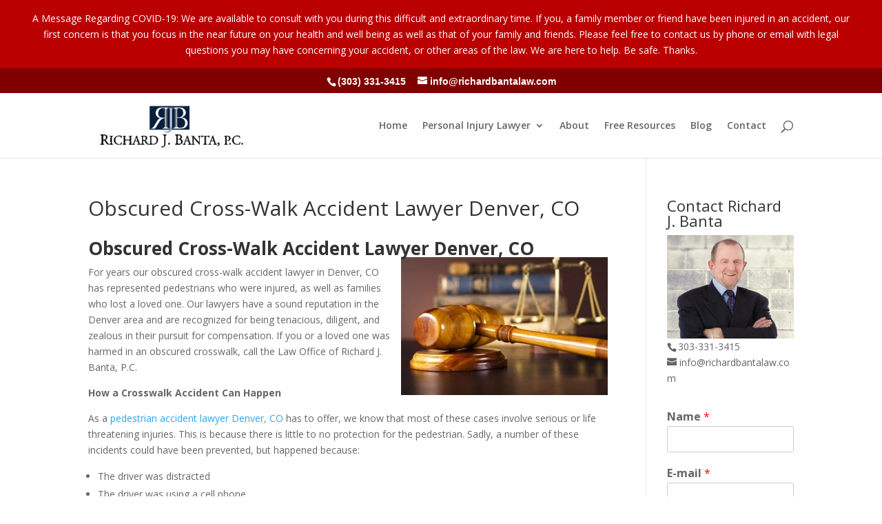

--- FILE ---
content_type: text/html; charset=UTF-8
request_url: https://www.richardbantalaw.com/obscured-cross-walk-accident-lawyer-denver-co/
body_size: 9104
content:
<!DOCTYPE html><html lang="en-US"><head><meta charset="UTF-8" /><meta http-equiv="X-UA-Compatible" content="IE=edge"><link rel="pingback" href="https://www.richardbantalaw.com/xmlrpc.php" /> <script type="text/javascript">document.documentElement.className = 'js';</script> <script>var et_site_url='https://www.richardbantalaw.com';var et_post_id='2864';function et_core_page_resource_fallback(a,b){"undefined"===typeof b&&(b=a.sheet.cssRules&&0===a.sheet.cssRules.length);b&&(a.onerror=null,a.onload=null,a.href?a.href=et_site_url+"/?et_core_page_resource="+a.id+et_post_id:a.src&&(a.src=et_site_url+"/?et_core_page_resource="+a.id+et_post_id))}</script><meta name='robots' content='index, follow, max-image-preview:large, max-snippet:-1, max-video-preview:-1' /><!-- <link media="all" href="https://www.richardbantalaw.com/wp-content/cache/autoptimize/css/autoptimize_29ed06c96b9a8e0bbba4cf7cb85d4502.css" rel="stylesheet"> -->
<link rel="stylesheet" type="text/css" href="//www.richardbantalaw.com/wp-content/cache/wpfc-minified/d60a8six/by2ut.css" media="all"/><title>Obscured Cross-Walk Accident Lawyer Denver, CO | Richard J. Banta, P.C.</title><meta name="description" content="Contact a pedestrian accident lawyer Denver, CO has to offer today at the Law Office of Richard J. Banta, P.C." /><link rel="canonical" href="https://www.richardbantalaw.com/obscured-cross-walk-accident-lawyer-denver-co/" /><meta property="og:locale" content="en_US" /><meta property="og:type" content="article" /><meta property="og:title" content="Obscured Cross-Walk Accident Lawyer Denver, CO | Richard J. Banta, P.C." /><meta property="og:description" content="Contact a pedestrian accident lawyer Denver, CO has to offer today at the Law Office of Richard J. Banta, P.C." /><meta property="og:url" content="https://www.richardbantalaw.com/obscured-cross-walk-accident-lawyer-denver-co/" /><meta property="og:site_name" content="Personal Injury Law Firm Denver CO" /><meta property="article:modified_time" content="2021-02-26T02:33:55+00:00" /><meta property="og:image" content="https://www.richardbantalaw.com/wp-content/uploads/2016/04/lawyer-1-300x200.jpg" /><meta name="twitter:card" content="summary_large_image" /><meta name="twitter:label1" content="Est. reading time" /><meta name="twitter:data1" content="3 minutes" /><link rel='dns-prefetch' href='//fonts.googleapis.com' /><link rel="alternate" type="application/rss+xml" title="Personal Injury Law Firm Denver CO &raquo; Feed" href="https://www.richardbantalaw.com/feed/" /><link rel="alternate" type="application/rss+xml" title="Personal Injury Law Firm Denver CO &raquo; Comments Feed" href="https://www.richardbantalaw.com/comments/feed/" /><meta content="Divi v.4.0.7" name="generator"/><link rel='stylesheet' id='et-gf-open-sans-css' href='https://fonts.googleapis.com/css?family=Open+Sans:400,700' type='text/css' media='all' /><link rel='stylesheet' id='divi-fonts-css' href='https://fonts.googleapis.com/css?family=Open+Sans:300italic,400italic,600italic,700italic,800italic,400,300,600,700,800&#038;subset=latin,latin-ext' type='text/css' media='all' /><!-- <link rel='stylesheet' id='dashicons-css' href='https://www.richardbantalaw.com/wp-includes/css/dashicons.min.css?ver=6.5.7' type='text/css' media='all' /> -->
<link rel="stylesheet" type="text/css" href="//www.richardbantalaw.com/wp-content/cache/wpfc-minified/78m3yqlr/2plky.css" media="all"/> <script src='//www.richardbantalaw.com/wp-content/cache/wpfc-minified/edkwe7g8/2plky.js' type="text/javascript"></script>
<!-- <script type="text/javascript" src="https://www.richardbantalaw.com/wp-includes/js/jquery/jquery.min.js?ver=3.7.1" id="jquery-core-js"></script> --> <script type="text/javascript" id="et-core-api-spam-recaptcha-js-extra">var et_core_api_spam_recaptcha = {"site_key":"","page_action":{"action":"obscuredcrosswalkaccidentlawyerdenverco"}};</script> <link rel="https://api.w.org/" href="https://www.richardbantalaw.com/wp-json/" /><link rel="alternate" type="application/json" href="https://www.richardbantalaw.com/wp-json/wp/v2/pages/2864" /><link rel="EditURI" type="application/rsd+xml" title="RSD" href="https://www.richardbantalaw.com/xmlrpc.php?rsd" /><meta name="generator" content="WordPress 6.5.7" /><link rel='shortlink' href='https://www.richardbantalaw.com/?p=2864' /><link rel="alternate" type="application/json+oembed" href="https://www.richardbantalaw.com/wp-json/oembed/1.0/embed?url=https%3A%2F%2Fwww.richardbantalaw.com%2Fobscured-cross-walk-accident-lawyer-denver-co%2F" /><link rel="alternate" type="text/xml+oembed" href="https://www.richardbantalaw.com/wp-json/oembed/1.0/embed?url=https%3A%2F%2Fwww.richardbantalaw.com%2Fobscured-cross-walk-accident-lawyer-denver-co%2F&#038;format=xml" />  <script async src="https://www.googletagmanager.com/gtag/js?id=G-X8W601B6ND"></script> <script>window.dataLayer = window.dataLayer || [];
function gtag(){dataLayer.push(arguments);}
gtag('js', new Date());
gtag('config', 'G-X8W601B6ND');</script> 
<script type="application/ld+json">{"@context":"http://schema.org","@type":"Attorney","name":"The Law Offices of Richard J. Banta, P.C.","alternateName":"Personal Injury Lawyer Denver, CO | The Law Offices of Richard J. Banta, P.C.","description":"Looking for the best Denver personal injury and criminal defense lawyer? Richard Banta is a seasoned veteran and fights for your rights in Colorado.","url":"https://www.richardbantalaw.com","telephone":"(720) 759-3100","openingHours":"Mo,Tu,We,Th,Fr 9AM -5PM","priceRange":"$$$","hasMap":"https://www.google.com/search?sxsrf=ALeKk02AJGx1y6voFNDme8mSW0NKiA08RA%3A1585112929360&ei=Yed6XrHLFYry-gSg5Zr4CQ&q=Richard+J.+Banta%2C+P.C.&oq=Richard+J.+Banta%2C","address":{"@type":"PostalAddress","streetAddress":"501 South Cherry Street Suite 1100-MB11","addressLocality":"Denver","addressRegion":"CO","postalCode":"80246","addressCountry":""},"image":{"@type":"ImageObject","url":"https://www.richardbantalaw.com/wp-content/uploads/2017/06/richardbantalogo.gif","height":127,"width":320},"sameAs":["https://www.bbb.org/us/co/denver/profile/legal-services/richard-j-banta-pc-0885-90122103","https://www.bbb.org/us/co/denver/profile/legal-services/richard-j-banta-pc-0885-90122103","https://lawyers.findlaw.com/profile/view/4470345_1","https://www.lawyerland.com/lawyers/profiles/richard-j-banta-pc-denver-co/"]}</script>  <script async src="https://www.googletagmanager.com/gtag/js?id=G-6LH9GTWQQL"></script> <script>window.dataLayer = window.dataLayer || [];
function gtag(){dataLayer.push(arguments);}
gtag('js', new Date());
gtag('config', 'G-6LH9GTWQQL');</script>  <script>(function(w,d,s,l,i){w[l]=w[l]||[];w[l].push({'gtm.start':
new Date().getTime(),event:'gtm.js'});var f=d.getElementsByTagName(s)[0],
j=d.createElement(s),dl=l!='dataLayer'?'&l='+l:'';j.async=true;j.src=
'https://www.googletagmanager.com/gtm.js?id='+i+dl;f.parentNode.insertBefore(j,f);
})(window,document,'script','dataLayer','GTM-P2873RDF');</script> 
<script>( function() {
window.onpageshow = function( event ) {
// Defined window.wpforms means that a form exists on a page.
// If so and back/forward button has been clicked,
// force reload a page to prevent the submit button state stuck.
if ( typeof window.wpforms !== 'undefined' && event.persisted ) {
window.location.reload();
}
};
}() );</script> <meta name="viewport" content="width=device-width, initial-scale=1.0, maximum-scale=1.0, user-scalable=0" /><link rel="shortcut icon" href="https://www.richardbantalaw.com/wp-content/uploads/2016/03/legal_law_justice_balance_court_judge-128.png" /></head><body data-rsssl=1 class="page-template-default page page-id-2864 et_bloom et_monarch et_pb_button_helper_class et_non_fixed_nav et_show_nav et_secondary_nav_enabled et_primary_nav_dropdown_animation_fade et_secondary_nav_dropdown_animation_fade et_header_style_left et_pb_footer_columns4 et_cover_background et_pb_gutter et_pb_gutters3 et_smooth_scroll et_right_sidebar et_divi_theme et-db et_minified_js et_minified_css"><div class="covid"> A Message Regarding COVID-19: We are available to consult with you during this difficult and extraordinary time. If you, a family member or friend have been injured in an accident, our first concern is that you focus in the near future on your health and well being as well as that of your family and friends. Please feel free to contact us by phone or email with legal questions you may have concerning your accident, or other areas of the law. We are here to help. Be safe. Thanks.</div><div id="page-container"><div id="top-header"><div class="container clearfix"><div id="et-info"> <span id="et-info-phone"><a href="tel:3033313415">(303) 331-3415</a></span> <a href="mailto:info@richardbantalaw.com"><span id="et-info-email">info@richardbantalaw.com</span></a></div><div id="et-secondary-menu"></div></div></div><header id="main-header" data-height-onload="80"><div class="container clearfix et_menu_container"><div class="logo_container"> <span class="logo_helper"></span> <a href="https://www.richardbantalaw.com/"> <img src="https://www.richardbantalaw.com/wp-content/uploads/2017/06/richardbantalogo.gif" alt="Personal Injury Law Firm Denver CO" id="logo" data-height-percentage="75" /> </a></div><div id="et-top-navigation" data-height="80" data-fixed-height="40"><nav id="top-menu-nav"><ul id="top-menu" class="nav"><li id="menu-item-383" class="menu-item menu-item-type-post_type menu-item-object-page menu-item-home menu-item-383"><a href="https://www.richardbantalaw.com/">Home</a></li><li id="menu-item-361" class="menu-item menu-item-type-custom menu-item-object-custom menu-item-has-children menu-item-361"><a href="#">Personal Injury Lawyer</a><ul class="sub-menu"><li id="menu-item-363" class="menu-item menu-item-type-post_type menu-item-object-page menu-item-363"><a href="https://www.richardbantalaw.com/auto-accidents/">Auto Accident Lawyer</a></li><li id="menu-item-364" class="menu-item menu-item-type-post_type menu-item-object-page menu-item-364"><a href="https://www.richardbantalaw.com/bicycle-accidents/">Bicycle Accidents Lawyer</a></li><li id="menu-item-365" class="menu-item menu-item-type-post_type menu-item-object-page menu-item-365"><a href="https://www.richardbantalaw.com/bus-accidents/">Bus Accidents Lawyer</a></li><li id="menu-item-367" class="menu-item menu-item-type-post_type menu-item-object-page menu-item-367"><a href="https://www.richardbantalaw.com/defective-product-injuries/">Defective Product Lawyer</a></li><li id="menu-item-362" class="menu-item menu-item-type-post_type menu-item-object-page menu-item-362"><a href="https://www.richardbantalaw.com/dog-bites/">Dog Bites Lawyer</a></li><li id="menu-item-368" class="menu-item menu-item-type-post_type menu-item-object-page menu-item-368"><a href="https://www.richardbantalaw.com/motorcycle-accidents/">Motorcycle Accidents Lawyer</a></li><li id="menu-item-369" class="menu-item menu-item-type-post_type menu-item-object-page menu-item-369"><a href="https://www.richardbantalaw.com/negligence/">Negligence Lawyer</a></li><li id="menu-item-370" class="menu-item menu-item-type-post_type menu-item-object-page menu-item-370"><a href="https://www.richardbantalaw.com/pedestrian-accidents/">Pedestrian Accident Lawyer</a></li><li id="menu-item-371" class="menu-item menu-item-type-post_type menu-item-object-page menu-item-371"><a href="https://www.richardbantalaw.com/premises-liability/">Premises Liability Lawyer</a></li><li id="menu-item-372" class="menu-item menu-item-type-post_type menu-item-object-page menu-item-372"><a href="https://www.richardbantalaw.com/trucking-accidents/">Trucking Accidents lawyer</a></li><li id="menu-item-373" class="menu-item menu-item-type-post_type menu-item-object-page menu-item-373"><a href="https://www.richardbantalaw.com/wrongful-death/">Wrongful Death Lawyer</a></li></ul></li><li id="menu-item-375" class="menu-item menu-item-type-post_type menu-item-object-page menu-item-375"><a href="https://www.richardbantalaw.com/about/">About</a></li><li id="menu-item-374" class="menu-item menu-item-type-post_type menu-item-object-page menu-item-374"><a href="https://www.richardbantalaw.com/free-resources/">Free Resources</a></li><li id="menu-item-377" class="menu-item menu-item-type-post_type menu-item-object-page menu-item-377"><a href="https://www.richardbantalaw.com/blog/">Blog</a></li><li id="menu-item-376" class="menu-item menu-item-type-post_type menu-item-object-page menu-item-376"><a href="https://www.richardbantalaw.com/contact/">Contact</a></li></ul></nav><div id="et_top_search"> <span id="et_search_icon"></span></div><div id="et_mobile_nav_menu"><div class="mobile_nav closed"> <span class="select_page">Select Page</span> <span class="mobile_menu_bar mobile_menu_bar_toggle"></span></div></div></div></div><div class="et_search_outer"><div class="container et_search_form_container"><form role="search" method="get" class="et-search-form" action="https://www.richardbantalaw.com/"> <input type="search" class="et-search-field" placeholder="Search &hellip;" value="" name="s" title="Search for:" /></form> <span class="et_close_search_field"></span></div></div></header><div id="et-main-area"><div id="main-content"><div class="container"><div id="content-area" class="clearfix"><div id="left-area"><article id="post-2864" class="post-2864 page type-page status-publish hentry"><h1 class="entry-title main_title">Obscured Cross-Walk Accident Lawyer Denver, CO</h1><div class="entry-content"><h2><strong>Obscured Cross-Walk Accident Lawyer Denver, CO <img fetchpriority="high" decoding="async" class="alignright size-medium wp-image-1333" src="https://www.richardbantalaw.com/wp-content/uploads/2016/04/lawyer-1-300x200.jpg" alt="Obscured Cross-Walk Accident Lawyer Denver, CO" width="300" height="200" srcset="https://www.richardbantalaw.com/wp-content/uploads/2016/04/lawyer-1-300x200.jpg 300w, https://www.richardbantalaw.com/wp-content/uploads/2016/04/lawyer-1.jpg 400w" sizes="(max-width: 300px) 100vw, 300px" /></strong></h2><p><span style="font-weight: 400;">For years our obscured cross-walk accident lawyer in Denver, CO has represented pedestrians who were injured, as well as families who lost a loved one. Our lawyers have a sound reputation in the Denver area and are recognized for being tenacious, diligent, and zealous in their pursuit for compensation. If you or a loved one was harmed in an obscured crosswalk, call the Law Office of Richard J. Banta, P.C.</span></p><p><strong>How a Crosswalk Accident Can Happen</strong></p><p><span style="font-weight: 400;">As a </span><a href="https://www.richardbantalaw.com/pedestrian-accident-lawyer-denver-co/"><span style="font-weight: 400;">pedestrian accident lawyer Denver, CO</span></a><span style="font-weight: 400;"> has to offer, we know that most of these cases involve serious or life threatening injuries. This is because there is little to no protection for the pedestrian. Sadly, a number of these incidents could have been prevented, but happened because:</span></p><ul><li><span style="font-weight: 400;">The driver was distracted</span></li><li><span style="font-weight: 400;">The driver was using a cell phone</span></li><li><span style="font-weight: 400;">There were defects in the crosswalk</span></li><li><span style="font-weight: 400;">Developers and road planners failed to consider upstream and downstream traffic flows</span></li><li><span style="font-weight: 400;">The driver failed to yield</span></li><li><span style="font-weight: 400;">The driver did not look both ways</span></li><li><span style="font-weight: 400;">The driver was speeding</span></li><li><span style="font-weight: 400;">Drugs or alcohol were involved</span></li></ul><p><span style="font-weight: 400;">Urban areas like Denver have higher numbers of pedestrian accidents. That said, it is certainly possible for a crosswalk accident to happen in less populated areas. Often, when these accidents occur, speed is a factor. </span></p><p><strong>Is the Government Responsible?</strong></p><p><span style="font-weight: 400;">When you retain an obscured cross-walk accident lawyer Denver, CO has to offer, we will try hard to determine who was at fault. Accidents between a pedestrian and a car might involve the fault of the driver who was somehow negligent. In some situations, even when a driver hits a pedestrian, it is not their fault &#8211; or at least entirely. If the city, state government, or other related party failed to maintain or properly design the crosswalk (and road), they may be liable. For example, our obscured cross-walk accident lawyers in Denver, CO know of cases in which the traffic light was broken, the crosswalk was poorly designed, crosswalk paint or signs were missing, lighting was poor, or the pavement was broken. When this is true, it may be possible to hold the government responsible. </span></p><p><span style="font-weight: 400;">Suing a government is not the same as suing a private party (or their insurance company). This process involves a special procedure that has entirely different rules and time limits. If you even suspect the government to be involved in your case, please do not delay in calling the Law Office of Richard J. Banta, P.C.</span></p><p><strong>The Law Office of Richard J. Banta, P.C.: A Pedestrian Lawyer You Can Trust</strong></p><p><span style="font-weight: 400;">When you hire us to be your legal advocate, we&#8217;ll send investigators to the scene. Here we will examine the location, and when possible, preserve evidence. We may also call upon expert resources and witnesses, such as reconstructurists, engineers, and doctors. It will be our goal to build a winning case for you.  Rest assured, the Law Office of <a href="/">Richard J. Banta, P.C.</a>, is on your side. Call our respected obscured cross-walk accident lawyers in Denver, Colorado today.</span></p></div></article></div><div id="sidebar"><div id="text-2" class="et_pb_widget widget_text"><div class="textwidget"><h3>Contact Richard J. Banta</h3><div class="et_pb_module et-waypoint et_pb_image et_pb_animation_left et_pb_image_0 et_always_center_on_mobile"> <img src="https://www.richardbantalaw.com/wp-content/uploads/2016/03/banta-pic-1.png" alt="" /></div><div class="et_pb_text et_pb_module et_pb_bg_layout_light et_pb_text_align_left  et_pb_text_12"> <a href="tel:3033313415"><span id="et-info-phone">303-331-3415</span></a> <a href="mailto:info@richardbantalaw.com"><span id="et-info-email">info@richardbantalaw.com</span></a></div><div class="wpforms-container wpforms-container-full" id="wpforms-676"><form id="wpforms-form-676" class="wpforms-validate wpforms-form" data-formid="676" method="post" enctype="multipart/form-data" action="/obscured-cross-walk-accident-lawyer-denver-co/" data-token="2b3a565376804a8e75634b57e3e0cf1a" data-token-time="1767794976"><noscript class="wpforms-error-noscript">Please enable JavaScript in your browser to complete this form.</noscript><div class="wpforms-field-container"><div id="wpforms-676-field_0-container" class="wpforms-field wpforms-field-name" data-field-id="0"><label class="wpforms-field-label" for="wpforms-676-field_0">Name <span class="wpforms-required-label">*</span></label><input type="text" id="wpforms-676-field_0" class="wpforms-field-large wpforms-field-required" name="wpforms[fields][0]" required></div><div id="wpforms-676-field_1-container" class="wpforms-field wpforms-field-email" data-field-id="1"><label class="wpforms-field-label" for="wpforms-676-field_1">E-mail <span class="wpforms-required-label">*</span></label><input type="email" id="wpforms-676-field_1" class="wpforms-field-large wpforms-field-required" name="wpforms[fields][1]" spellcheck="false" required></div><div id="wpforms-676-field_4-container" class="wpforms-field wpforms-field-select wpforms-field-select-style-classic" data-field-id="4"><label class="wpforms-field-label" for="wpforms-676-field_4">New or Existing Client?</label><select id="wpforms-676-field_4" class="wpforms-field-medium" name="wpforms[fields][4]"><option value="New Client" >New Client</option><option value="Existing Client" >Existing Client</option></select></div><div id="wpforms-676-field_2-container" class="wpforms-field wpforms-field-textarea" data-field-id="2"><label class="wpforms-field-label" for="wpforms-676-field_2">How can we help you? <span class="wpforms-required-label">*</span></label><textarea id="wpforms-676-field_2" class="wpforms-field-medium wpforms-field-required" name="wpforms[fields][2]" required></textarea></div></div><div class="wpforms-field wpforms-field-hp"><label for="wpforms-676-field-hp" class="wpforms-field-label">Name</label><input type="text" name="wpforms[hp]" id="wpforms-676-field-hp" class="wpforms-field-medium"></div><div class="wpforms-submit-container" ><input type="hidden" name="wpforms[id]" value="676"><input type="hidden" name="page_title" value="Obscured Cross-Walk Accident Lawyer Denver, CO"><input type="hidden" name="page_url" value="https://www.richardbantalaw.com/obscured-cross-walk-accident-lawyer-denver-co/"><input type="hidden" name="page_id" value="2864"><input type="hidden" name="wpforms[post_id]" value="2864"><button type="submit" name="wpforms[submit]" id="wpforms-submit-676" class="wpforms-submit wpf-custom-button" data-alt-text="Sending..." data-submit-text="SUBMIT" aria-live="assertive" value="wpforms-submit">SUBMIT</button></div></form></div></div></div><div id="recent-posts-2" class="et_pb_widget widget_recent_entries"><h4 class="widgettitle">Recent Posts</h4><ul><li> <a href="https://www.richardbantalaw.com/how-much-does-a-divorce-lawyer-cost-understanding-legal-fees-and-billing/">How Much Does A Divorce Lawyer Cost? Understanding Legal Fees And Billing</a></li><li> <a href="https://www.richardbantalaw.com/small-business-ownership-disputes/">Small Business Ownership Disputes</a></li><li> <a href="https://www.richardbantalaw.com/the-ostrich/">The Ostrich</a></li><li> <a href="https://www.richardbantalaw.com/what-to-expect-when-preparing-for-a-title-ix-hearing/">What to Expect When Preparing for a Title IX Hearing</a></li><li> <a href="https://www.richardbantalaw.com/winning-an-injury-case-without-evidence-of-fault/">Winning an Injury Case Without Evidence of Fault</a></li></ul></div></div></div></div></div> <span class="et_pb_scroll_top et-pb-icon"></span><footer id="main-footer"><div id="footer-bottom"><div class="container clearfix"><ul class="et-social-icons"><li class="et-social-icon et-social-facebook"> <a href="https://www.facebook.com/richardjbanta/" class="icon"> <span>Facebook</span> </a></li><li class="et-social-icon et-social-twitter"> <a href="https://twitter.com/richardbanta" class="icon"> <span>Twitter</span> </a></li><li class="et-social-icon et-social-google-plus"> <a href="https://goo.gl/maps/kpfkUus4dV7q6EEeA" class="icon"> <span>Google</span> </a></li></ul><div id="footer-info"><br><p></p><div>Richard J. Banta, PC - Personal Injury Attorney Denver, CO - 501 South Cherry Street Suite 1100-MB11 Denver, CO 80246</div><div>Also Serving Arvada CO, Englewood CO, Aurora CO, Littleton CO, Lakewood CO and Centennial CO</div> Phone: <a href="tel:3033313415">(303) 331-3415</a> <br> <br><div id="footer info">© Copyright 2025 by Richard Banta, P.C. <a href="/privacy-policy/" rel="nofollow">Injury Lawyer Privacy Policy</a> | <a href="/disclaimer/" rel="nofollow">Personal Injury Lawyer Disclaimer</a> | <a href="/sitemap/">Sitemap</a> | <a href="https://matadorsolutions.net/">SEO for Lawyers Powered by Matador Solutions</a></div> <br><a href="https://www.richardbantalaw.com/trucking-accident-lawyer-denver-co/">Trucking Accident Lawyer Denver CO</a> | <a href="https://www.richardbantalaw.com/car-accident-lawyer-denver-co/">Car Accident Lawyer Denver CO</a> | <a href="https://www.richardbantalaw.com/premises-liability-lawyer-denver-co/">Premises Liability Lawyer Denver CO</a> | <a href="/auto-accident-lawyer-denver-co/">Auto Accident Lawyer Denver CO</a> | <a href="/wrongful-death-lawyer-denver-co/">Wrongful Death Lawyer Denver CO</a> | <a href="https://www.richardbantalaw.com/defective-product-lawyer-denver-co/">Defective Product Lawyer Denver CO</a> | <a href="https://www.richardbantalaw.com/dog-bite-lawyer-denver-co/">Dog Bite Lawyer Denver CO</a> | <a href="/resources/">Resources</a> | <a href="/criminal-lawyer-denver-co/">Criminal Lawyer Denver CO</a> | <a href="/motorcycle-accident-lawyer-denver-co/">Motorcycle Accident Lawyer Denver CO</a> | <a href="/bicycle-accident-lawyer-denver-co/">Bicycle Accident Lawyer Denver CO</a> | <a href="https://www.richardbantalaw.com/pedestrian-accident-lawyer-denver-co/">Pedestiran Accident Lawyer Devner CO</a> | <a href="https://www.richardbantalaw.com/truck-accident-lawyer-denver-co/">Truck Accident Lawyer Denver CO</a> | <a href="https://www.richardbantalaw.com/bus-accident-lawyer-denver-co/">Bus Accident Lawyer Denver CO</a> | <a href="https://www.richardbantalaw.com/pedestrian-accident-lawyer-denver-co/">Pedestrian Accident Lawyer Denver CO</a> | <a href="https://www.richardbantalaw.com/medical-malpractice-lawyer-denver-co/">Medical Malpractice Lawyer Denver, CO</a> <br> The information on this website is for general purposes only and is not legal advice. Viewing or using this site does not create an attorney-client relationship. References to past results do not guarantee future outcomes. For legal advice, consult a qualified attorney.</div></div></div></footer></div></div> <noscript><iframe src="https://www.googletagmanager.com/ns.html?id=GTM-P2873RDF"
height="0" width="0" style="display:none;visibility:hidden"></iframe></noscript>  <script type="text/javascript" id="et_monarch-custom-js-js-extra">var monarchSettings = {"ajaxurl":"https:\/\/www.richardbantalaw.com\/wp-admin\/admin-ajax.php","pageurl":"https:\/\/www.richardbantalaw.com\/obscured-cross-walk-accident-lawyer-denver-co\/","stats_nonce":"7ffb7a2a08","share_counts":"f6659f7759","follow_counts":"a70bc7a147","total_counts":"d5dfe5c32e","media_single":"483867093d","media_total":"c40fb18879","generate_all_window_nonce":"e32aa55723","no_img_message":"No images available for sharing on this page"};</script> <script type="text/javascript" id="divi-custom-script-js-extra">var DIVI = {"item_count":"%d Item","items_count":"%d Items"};
var et_shortcodes_strings = {"previous":"Previous","next":"Next"};
var et_pb_custom = {"ajaxurl":"https:\/\/www.richardbantalaw.com\/wp-admin\/admin-ajax.php","images_uri":"https:\/\/www.richardbantalaw.com\/wp-content\/themes\/Divi\/images","builder_images_uri":"https:\/\/www.richardbantalaw.com\/wp-content\/themes\/Divi\/includes\/builder\/images","et_frontend_nonce":"2ff9a55b40","subscription_failed":"Please, check the fields below to make sure you entered the correct information.","et_ab_log_nonce":"df7132051b","fill_message":"Please, fill in the following fields:","contact_error_message":"Please, fix the following errors:","invalid":"Invalid email","captcha":"Captcha","prev":"Prev","previous":"Previous","next":"Next","wrong_captcha":"You entered the wrong number in captcha.","ignore_waypoints":"no","is_divi_theme_used":"1","widget_search_selector":".widget_search","ab_tests":[],"is_ab_testing_active":"","page_id":"2864","unique_test_id":"","ab_bounce_rate":"5","is_cache_plugin_active":"yes","is_shortcode_tracking":"","tinymce_uri":""}; var et_frontend_scripts = {"builderCssContainerPrefix":"#et-boc","builderCssLayoutPrefix":"#et-boc .et-l"};
var et_pb_box_shadow_elements = [];</script> <script type='text/javascript'>var wpforms_settings = {"val_required":"This field is required.","val_email":"Please enter a valid email address.","val_email_suggestion":"Did you mean {suggestion}?","val_email_suggestion_title":"Click to accept this suggestion.","val_email_restricted":"This email address is not allowed.","val_number":"Please enter a valid number.","val_number_positive":"Please enter a valid positive number.","val_minimum_price":"Amount entered is less than the required minimum.","val_confirm":"Field values do not match.","val_checklimit":"You have exceeded the number of allowed selections: {#}.","val_limit_characters":"{count} of {limit} max characters.","val_limit_words":"{count} of {limit} max words.","val_recaptcha_fail_msg":"Google reCAPTCHA verification failed, please try again later.","val_turnstile_fail_msg":"Cloudflare Turnstile verification failed, please try again later.","val_inputmask_incomplete":"Please fill out the field in required format.","uuid_cookie":"","locale":"en","wpforms_plugin_url":"https:\/\/www.richardbantalaw.com\/wp-content\/plugins\/wpforms-lite\/","gdpr":"","ajaxurl":"https:\/\/www.richardbantalaw.com\/wp-admin\/admin-ajax.php","mailcheck_enabled":"1","mailcheck_domains":[],"mailcheck_toplevel_domains":["dev"],"is_ssl":"1","currency_code":"USD","currency_thousands":",","currency_decimals":"2","currency_decimal":".","currency_symbol":"$","currency_symbol_pos":"left","val_requiredpayment":"Payment is required.","val_creditcard":"Please enter a valid credit card number.","token_cache_lifetime":"86400"}</script> <script defer src="https://www.richardbantalaw.com/wp-content/cache/autoptimize/js/autoptimize_1d7b6857adbdd602578d22e888d8fb98.js"></script></body></html><!-- WP Fastest Cache file was created in 3.1445348262787 seconds, on 07-01-26 14:09:37 --><!-- via php -->